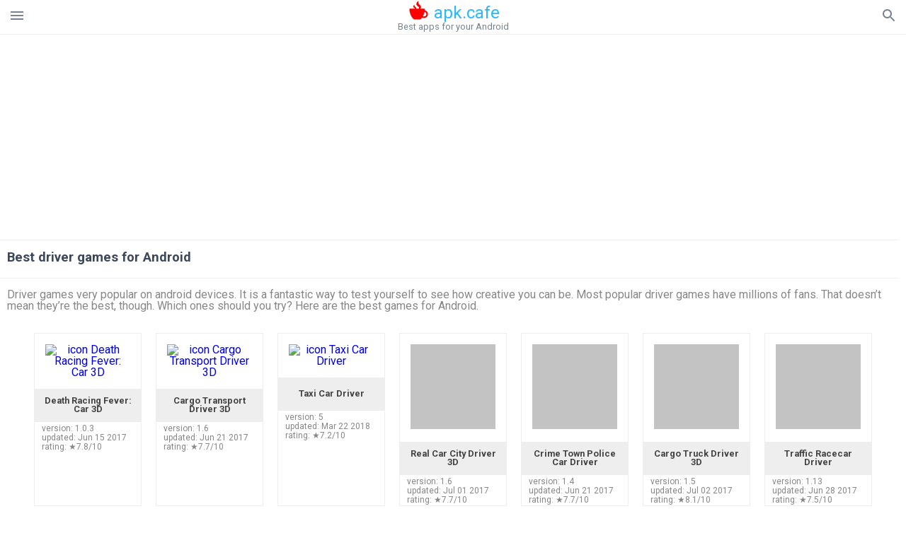

--- FILE ---
content_type: text/html; charset=utf-8
request_url: https://www.google.com/recaptcha/api2/aframe
body_size: 251
content:
<!DOCTYPE HTML><html><head><meta http-equiv="content-type" content="text/html; charset=UTF-8"></head><body><script nonce="0yjuE0kvSLHn7uBEuNwZEQ">/** Anti-fraud and anti-abuse applications only. See google.com/recaptcha */ try{var clients={'sodar':'https://pagead2.googlesyndication.com/pagead/sodar?'};window.addEventListener("message",function(a){try{if(a.source===window.parent){var b=JSON.parse(a.data);var c=clients[b['id']];if(c){var d=document.createElement('img');d.src=c+b['params']+'&rc='+(localStorage.getItem("rc::a")?sessionStorage.getItem("rc::b"):"");window.document.body.appendChild(d);sessionStorage.setItem("rc::e",parseInt(sessionStorage.getItem("rc::e")||0)+1);localStorage.setItem("rc::h",'1769318924074');}}}catch(b){}});window.parent.postMessage("_grecaptcha_ready", "*");}catch(b){}</script></body></html>